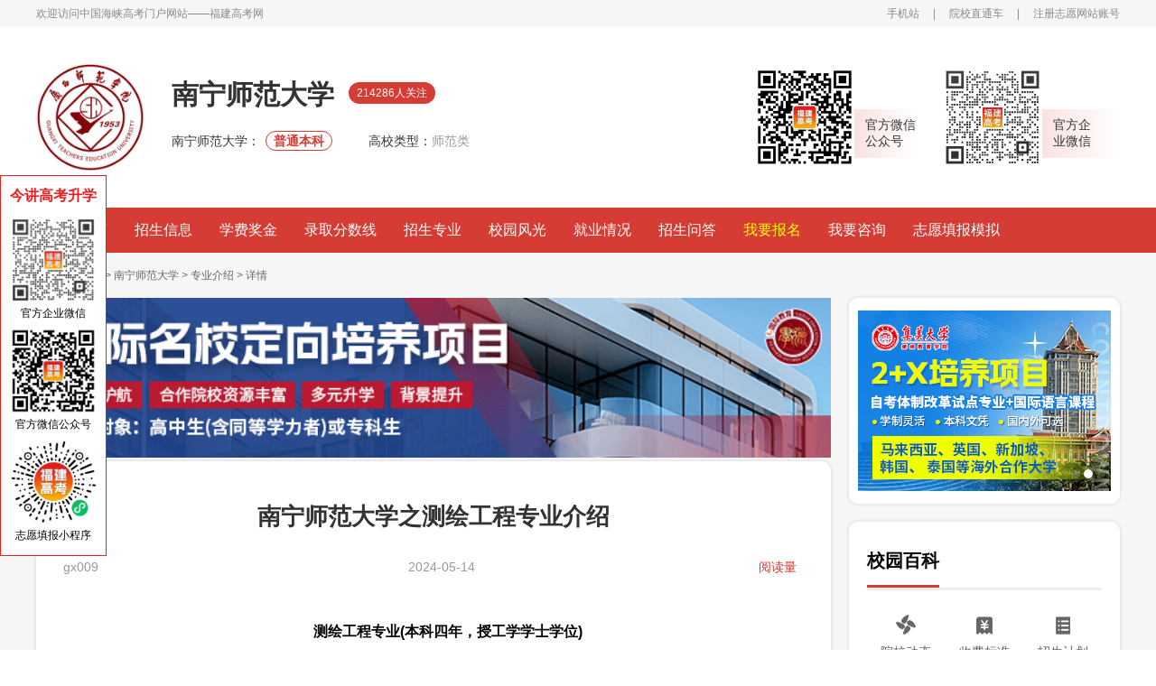

--- FILE ---
content_type: text/html; charset=gb2312
request_url: http://www.555edu.com/school-1960-1-720/390431.html
body_size: 11044
content:
<!DOCTYPE html>
<html>

<head>
    <meta charset="utf-8">
    <meta name="viewport"
        content="width=device-width; initial-scale=1.0; minimum-scale=1.0; maximum-scale=1.0; user-scalable=0; viewport-fit=cover" />
    <meta name="apple-mobile-web-app-status-bar-style" content="black" />
    <meta name="apple-mobile-web-app-capable" content="yes" />
    <meta name="apple-touch-fullscreen" content="yes" />
    <meta name="format-detection" content="telephone=no, email=no">
    <meta name="screen-orientation" content="portrait" />
    <meta name="x5-orientation" content="portrait" />
    <link rel="Shortcut Icon" href="" type="image/x-icon" />
    <link rel="stylesheet" href="/skin/default/css/new_version_2020/public.css" type="text/css" charset="UTF-8" />
    <link rel="stylesheet" href="/skin/default/css/new_version_2020/main.css" type="text/css" charset="UTF-8" />
	<link rel="stylesheet" href="/skin/default/css/new_version_2020/index.css">

    <script src="/skin/default/js/new_version_2020/jquery-2.1.1.min.js" type="text/javascript" charset="utf-8"></script>
    <script src="/skin/default/js/new_version_2020/public.js" type="text/javascript" charset="utf-8"></script>

	<script src="http://www.555edu.com/skin/default/js/new_version_2019/uaredirect.js" type="text/javascript"></script>
    <link rel="alternate" media="only screen and (max-width: 640px)"href="http://m.555edu.com/news/detail/id/390431.html"/>

    <meta name="mobile-agent" content="format=html5;url=http://m.555edu.com/news/detail/id/390431.html" />
    <script type="text/javascript">uaredirect("http://m.555edu.com/news/detail/id/390431.html");</script>
<title>南宁师范大学之测绘工程专业介绍_院校直通车</title>
<meta name="keywords" content="全国高校名单,本科高校,高职专科院校"/>	
<meta name="description" content="南宁师范大学之测绘工程专业介绍由福建高考网为你发布，更多高考最新视点、考试动态、考试资讯、高考新闻等相关信息，致力打造高中生学习和交流的专业平台。"/>
</head>

<body>
    <div class="header">
	 <div class="header-top">
			<div class="w1200">
				<div class="header-top-l fl">
				    <span>欢迎访问中国海峡高考门户网站——<a href="http://www.555edu.com">福建高考网</a></span>
				</div>
				<div class="header-top-r fr">
					<a href="http://m.555edu.com/news/detail/id/390431.html">手机站</a>
					<span>|</span>
					<a target="_blank" href="http://www.555edu.com/school/">院校直通车</a>
					<span>|</span>
                    <!--<script src="/e/member/login/newloginjs.php"></script>-->
                    <a target="_blank" rel="nofollow"  href="http://zhiyuan.555edu.com/accounts/login">注册志愿网站账号</a>
				</div>
			</div>
		</div>
		<!--头部-->
        
<script>
function browserRedirect(){
	var a=navigator.userAgent.toLowerCase();
	var b=a.match(/iphone os/i)=="iphone os";
	var c=a.match(/midp/i)=="midp";
	var d=a.match(/rv:1.2.3.4/i)=="rv:1.2.3.4";
	var e=a.match(/ucweb/i)=="ucweb";
	var f=a.match(/android/i)=="android";
	var g=a.match(/windows ce/i)=="windows ce";
	var h=a.match(/windows mobile/i)=="windows mobile";
	if(b||c||d||e||f||g||h){
		window.location.href='http://m.555edu.com'
	}
}
browserRedirect();
</script>        <!--头部标题--导航-->
		
<div class="header-main">
	<div class="header-main-all w1200">
		<div class="header-main-l fl">
			<div class="header-main-l-A fl"><img style="width:120px;height:120px" src="/d/file/2017-12-11/48377b0605422a4ac020832bd09570cd.jpg" alt=""></div>
			<div class="header-main-l-B fl">
				<div class="header-main-l-B-A"><h1 class="header-main-l-B-college">南宁师范大学</h1><span
						class="header-main-l-B-attention">214286人关注</span></div>
				<div class="header-main-l-B-B">
					<div>
					<span class="header-main-l-B-B-left">南宁师范大学：</span><span
							class="header-main-l-B-B-tag">普通本科</span>
						<span class="header-main-l-B-B-left">高校类型：</span><span
							class="header-main-l-B-B-right">师范类</span>
					</div>
				</div>
			</div>
		</div>
		<div class="header-main-r fr">
			<div class="QRcode">
				<div class="QRcode-img">
					<a>
						<img src="/d/file/2023-07-01/7a47a00d9e674325066cadf17352c16b.png" style="width:110px;height:110px">
					</a>
				</div>
				<div class="QRcode-text" style="padding: 0 0px 0 12px;">官方微信<br>公众号</div>
			</div>
			<div class="QRcode">
				<div class="QRcode-img">
					<a>
					   <img style="width:110px;height:110px"  src="/d/file/2024-06-26/d49cde1a24b4a2352a79ea4965f46f02.jpg" alt="">
					</a>
				</div>
				<div class="QRcode-text">官方企<br>业微信</div>
			</div>
		</div>
	</div>
</div>
<div class="menu-div" style="height: 50px;">
<div class="header-menu">
	<div class="w1200">
		<ul>
			<li ><a href="/school-1960/">高校首页</a></li>
			<li ><a href="/school-1960-1-10000/">招生信息</a></li>
			<li ><a href="/school-1960-1-10001/">学费奖金</a></li>
			<li ><a href="/school-1960-1-10002/">录取分数线</a></li>
			<li ><a href="/school-1960-1-10003/">招生专业</a></li>
			<li ><a href="/school-1960-3-150/">校园风光</a></li>
			<li ><a href="/school-1960-1-301/">就业情况</a></li>
			<li ><a href="/school-1960-1-112/">招生问答</a></li>
			<li style="color: #ffff00;" ><a href="/school-1960/zixun.html">我要报名</a></li>
			<li><a href="http://chat.555edu.com/12.html">我要咨询</a></li>
			<li><a target="_blank" rel="nofollow" href="http://zhiyuan.555edu.com/tzy/index">志愿填报模拟</a></li>
					</ul>
	</div>
</div>
</div>
	  
	      </div>
    <div class="section">
        <div class="w1200">
            <div class="path">
				<a target="_blank" href="/">首页</a>
                <span>&gt;</span>
                 <a target="_blank" title="院校库" href="/school/">院校库</a>
                <span>&gt;</span>
                <a target="_blank" title="南宁师范大学" href = "/school-1960/" >南宁师范大学</a>
                <span>&gt;</span>
                <a target="_blank" title="专业介绍" href="/school-1960-1-720/">专业介绍</a>
                <span>&gt;</span>
                <a>详情</a>
            </div>
            <div class="left_and_right">
                <!-- 左侧 start -->
                <div class="left">
                    <!-- 文章详情 start -->

                    <style>
                        .left_and_right .top_ad img{
                            width: 880px !important;
                            height: 177px !important;
                        }
                        .left_and_right .top_bt img{
                            width: 820px !important;
                            height: 165px !important;
                        }
                    </style>
                    <div class="top_ad">
                        <script type="text/javascript" src="/d/js/acmsd/thea53.js"></script>
                    </div>
                    <div id="article_details" class="article_details div_paddinglr_30 div_style mb20">
                        <div class="article_details_main">

                            <h2 class="article_details_main_title">南宁师范大学之测绘工程专业介绍</h2>
                            <div class="article_details_main_info">
                                <div class="article_details_main_info_l">
                                    <span>gx009</span>
                                    <span>2024-05-14</span>
                                </div>
                                <div class="article_details_main_info_r">
                                    <span><script type="text/javascript" src="/e/public/ViewClick?classid=720&id=390431&down=0"></script></span>
                                </div>
                            </div>
                            <!-- 正文 -->
                            <div class="article_details_main_content">
                                 <p style="text-align: center;"><strong><span style="color:#000000;"><span style="font-size:16px;">测绘工程专业(本科四年，授工学学士学位)</span></span></strong></p>
<p><span style="color:#000000;"><span style="font-size:16px;">●本专业是省级一流本科专业建设点</span></span></p>
<p><span style="color:#000000;"><span style="font-size:16px;">培养目标：本专业培养适应社会建设和发展需要，具有良好的科研素质和创新能力，具备地面测量、空间测量、摄影测量与遥感技术、无人机测绘技术以及地图编制与地理信息系统建立等方面的知识和能力，能在自然资源、测绘、水利、电力、交通、地图制作、房地产等国民经济部门应用测绘新技术、新方法，从事测绘工程工作、管理、教学与科研等方面的应用型、复合型、技术型、创新型高级技术和管理人才。</span></span></p>
<p><span style="color:#000000;"><span style="font-size:16px;">就业方向：毕业后能够在自然资源、城乡建设、水利交通、地图制作、房地产等行业与部门从事基础测绘、工程测量、地形测量、房产测绘、地图制图、无人机测绘和地理信息服务等方面的工作与科研。工作后可考取注册测绘工程师、注册监理工程师、咨询工程师等相关证件。</span></span></p>
<p><span style="color:#000000;"><span style="font-size:16px;">专业特色：测绘工程专业为广西一流本科专业建设点，获批区一流本科课程三门。该专业自2012年开始招生，经过近年来的不断发展，在师资队伍、专业发展、学科建设、教学科研、人才培养及教学改革等方面均取得了较好的成绩，在广西区内形成了明显的优势和特色。测绘工程专业师资雄厚，共有专任教师14人，其中，教授(教授级高级工程师)5人，副教授(高级工程师)3人，双师型教师7人，注册测绘师5人，获博士学位者6人;拥有&ldquo;自然资源部高层次科技创新人才&rdquo;第三梯队人选1人，&ldquo;广西新世纪十百千人才工程&rdquo;第二层次人选1人，&ldquo;广西高等学校千名中青年骨干教师培育计划&rdquo;人选2人;教师团队落实&ldquo;学生为中心、产出为导向、持续改进&rdquo;的教学理念，定位于培养服务地方测绘产业发展的高素质测绘工程应用专门人才。</span></span></p>
<p><span style="color:#000000;"><span style="font-size:16px;">拥有自治区级国土资源利用与测绘工程虚拟仿真实验教学中心、国家测绘乙级资质等教学科研平台，已建成国土测绘仿真沙盘实验室、数字化测图室、摄影测量室等专业实验室。本专业的核心课程为：测绘学概论、数字地形测量学、大地测量学基础、工程测量学、不动产测量、GNSS原理与应用、误差理论与测量平差基础、地图制图学基础、时空数据挖掘、地理信息系统原理、摄影测量学、遥感原理与应用、遥感图像处理、无人机测绘技术等，要求掌握CAD、CASS、ArcGIS、ENVI、PhotoScan、Pix4Dmapper、ContextCapture等主流专业测绘软件，具备较强的数据处理能力。</span></span></p>
<p><span style="color:#000000;"><span style="font-size:16px;">测绘工程专业利用校企合作平台，与广州南方测绘仪器有限公司、广东南方数码科技有限公司、广州市中海达测绘仪器有限公司南宁分公司、广西致和天泰地理信息系统工程服务有限公司、百色市自然资源局、广西自然资源遥感院、中国能源建设集团广西电力设计研究院有限公司实习等几十个专业机构和技术单位共建专业实习实训基地。与广西爱飞教育科技有限公司、万航星空科技发展有限公司以及科励教育集团联合共建创新创业实训基地，切实提高学生的实践能力，培养具有科研与实践能力的测绘应用型技术人才。毕业生就业连续供不应求，用人单位对毕业生满意和较满意率&ge;95%。</span></span></p>
<p><span style="color:#000000;"><span style="font-size:16px;">近年来，学生获得国家级大学生创新创业项目7项和区级项目13项;本科生发表论文15篇、申请发明专利4项，参与教师科研课题10项;2017年在首届广西高校无人机大赛上获得1项特等奖，多项一等奖和二等奖;2018年在第五届全国大学生测绘技能大赛中获得数字测图比赛二等奖;2018年在第二届广西高校无人机大赛上获得1项特等奖，多项一等奖和二等奖以及优秀指导老师奖;2019年第三届广西高校无人机大赛上获一等奖2个、二等奖4个、三等奖7个及优秀指导老师奖2个;2020年在第四届广西高校无人机大赛&rdquo;中取得了一等奖、二等奖、三等奖等18项荣誉，在全国首届&ldquo;中纬杯&rdquo;无人机测图大赛中，获得高校组二等奖;2022年，获全国大学生测绘学科创新创业智能大赛，一等奖1项，二等奖2项。近五年，学生获得测绘类学科竞赛省级及以上获奖40余项，获国际&ldquo;互联网+&rdquo;创新创业大赛国家级铜奖2项、区级金奖2项及银奖3项。</span></span></p>
                                                            </div>

                            <div class="article_details_main_tags">
                                <strong>热门关注：</strong>
								                                               
											  <a target="_blank" title="南宁师范大学" href="/biaoqian/page-0/searchid-0/newsid-390431/search.html"  target="_blank">南宁师范大学</a>
								                                               
											  <a target="_blank" title="南宁师范大学专业介绍" href="/biaoqian/page-0/searchid-1/newsid-390431/search.html"  target="_blank">南宁师范大学专业介绍</a>
								    
                               
                            </div>

                        </div>




                                                <link rel="stylesheet" href="/skin/default/css/new_version_2025/school-article.css">
                        <div id="online_registration" class="school_online_registration">
                            <div class="title-img"><img src="/skin/default/images/new_version_2025/yuyue.jpg" alt=""/></div>
                            <form id="online_registration_form" class="school_online_registration_form" action="">
                                <input id="address" name="address"   type="hidden" >
                                <input name="client" value="pc" type="hidden">
                                <input name="channel" value="148" type="hidden">
                                <ul>

                                    <li class="w190">
                                        <span  >姓名</span><input id="name" name="name" type="text" placeholder="请输入您的姓名">
                                    </li>

                                    <li class="w450">
                                        <span>所在地</span>
                                        <div id="census_register" class="census_register">
                                            <select class="census_register_div" id="province" onChange="changeComplexProvince(this.value, sub_array, 'city', 'county');">
                                            </select>
                                            <select class="census_register_div" id="city" onChange="changeCity(this.value,'county','county');">
                                            </select>
                                            <select  id="county" style="display: none">
                                            </select>
                                        </div>
                                    </li>

                                    <li class="w190">
                                        <span  >手机</span><input id="tel"  name="tel" type="text"  placeholder="请输入您的手机号">
                                    </li>
                                    <li class="w220">
                                        <span>考试类型</span>
                                        <select class="census_register_div" name="content" id="content" >
                                            <option value="">请选择</option>
                                            <option value="考试类型:高职分类">高职分类</option>
                                            <option value="考试类型:普通高考">普通高考</option>
                                        </select>
                                    </li>
                                    <li class="w220">
                                        <span>高考成绩</span><input id="score" name="score" type="text" placeholder="填写高考成绩">
                                    </li>

                                </ul>
                                <div class="form_button">
                                    <input id="sub" class="sub" type="submit" value="登记咨询">
                                </div>
                                <div class="toolTip-box">
                                </div>
                            </form>
                        </div>
                        











                        <div class="top_bt">
                            <script type="text/javascript" src="/d/js/acmsd/thea44.js"></script>
                        </div>
                        <div class="article_details_jump">
                            <div class="article_jump">
						          
											  <a  title="南宁师范大学之土地资源管理专业介绍" href="/school-1960-1-720/390430.html" target="_blank">上一篇:南宁师范大学之土地资源管理专业介绍</a><br/>
								
								       
											  
											  <a  title="南宁师范大学之房地产开发与管理专业介绍" href="/school-1960-1-720/390432.html" target="_blank">下一篇:南宁师范大学之房地产开发与管理专业介绍</a>
								
								       
                      
                            </div>
                            <div class="other_jump">
                                <span>分享：</span>
                                <a href="#"><img src="/skin/default/images/new_version_2020/weixin.png" alt="微信"></a>
                                <a href="#"><img src="/skin/default/images/new_version_2020/weibo.png" alt="微博"></a>
                                <a href="#"><img src="/skin/default/images/new_version_2020/QQspace.png" alt="QQ空间"></a>
                            </div>
                        </div>
                    </div>
                    <!-- 文章详情 end -->
                    <!-- 招生院校 start -->
                    <div id="recruit_colleges" class="div_paddinglr_30 div_style mb20">
                        <div class="article_list">
                            <div class="article_list_l">
                                <div class="article_list_title tri_title">招生院校</div>
                            </div>
                            <div class="article_list_r more"><a target="_blank" href="/school/">更多</a></div>
                        </div>
                        <div class="recruit_colleges_list">
                            <ul>
                                                                    <li>
                                        <a title="福建水利电力职业技术学院" target="_blank" href="/school-1082/">
                                            <img style="width:90px;height:90px" src="/d/file/2017-11-15/98e16919d58ced9e13b799d9c262cead.jpg" title="福建水利电力职业技术学院" alt="福建水利电力职业技术学院">
                                            <span>福建水利电力职业技术学院</span>
                                        </a>
                                    </li>
                                                                        <li>
                                        <a title="厦门大学" target="_blank" href="/school-996/">
                                            <img style="width:90px;height:90px" src="/d/file/2017-09-26/956c0f2d34c27a57323aeb25b9a65899.jpg" title="厦门大学" alt="厦门大学">
                                            <span>厦门大学</span>
                                        </a>
                                    </li>
                                                                        <li>
                                        <a title="福州大学" target="_blank" href="/school-998/">
                                            <img style="width:90px;height:90px" src="/d/file/2024-08-05/4b829be787214cb03ed4a403a6710c85.png" title="福州大学" alt="福州大学">
                                            <span>福州大学</span>
                                        </a>
                                    </li>
                                                                        <li>
                                        <a title="集美大学" target="_blank" href="/school-1004/">
                                            <img style="width:90px;height:90px" src="http://www.555edu.com/d/file/2015-08-24/3f4ad35db99f0f460be0a8eafbc9d113.jpg" title="集美大学" alt="集美大学">
                                            <span>集美大学</span>
                                        </a>
                                    </li>
                                                                        <li>
                                        <a title="华侨大学" target="_blank" href="/school-997/">
                                            <img style="width:90px;height:90px" src="/d/file/2017-11-14/394274c637c67e094ebbb386162c0b13.jpg" title="华侨大学" alt="华侨大学">
                                            <span>华侨大学</span>
                                        </a>
                                    </li>
                                                                        <li>
                                        <a title="福建农林大学" target="_blank" href="/school-1000/">
                                            <img style="width:90px;height:90px" src="http://www.555edu.com/d/file/2015-08-24/a12df25d27cd1866174741ae2f5af095.jpg" title="福建农林大学" alt="福建农林大学">
                                            <span>福建农林大学</span>
                                        </a>
                                    </li>
                                    
                            </ul>
                        </div>
                    </div>
                    <!-- 招生院校 end -->
                    <!-- 24小时最新资讯&院校最新资讯 start -->
                    <div class="both">
                        <div id="special_enrollment" class="both_div w430 div_paddinglr_30 div_style mb20">
                            <div class="both_div_title ">
                                <div class="both_div_title_l tri_title">24小时最新资讯</div>
                                <div class="both_div_title_r more"><a target="_blank" href="/school-1960-1-10008/">更多</a></div>
                            </div>
                            <div class="both_div_list">
                                <ul>
                                    										  <li><a  title="南宁师范大学2025年黑龙江省历史类本科批录取分数线" target="_blank" href="/school-1960-1-780/1198538.html">南宁师范大学2025年黑龙江省历史类本科批录取分数线</a></li>
										  
																				  <li><a  title="南宁师范大学2025年黑龙江省物理类本科批录取分数线" target="_blank" href="/school-1960-1-780/1197846.html">南宁师范大学2025年黑龙江省物理类本科批录取分数线</a></li>
										  
																				  <li><a  title="南宁师范大学2025年甘肃省历史类本科批录取分数线" target="_blank" href="/school-1960-1-780/1172573.html">南宁师范大学2025年甘肃省历史类本科批录取分数线</a></li>
										  
																				  <li><a  title="南宁师范大学2025年甘肃省物理类本科批录取分数线" target="_blank" href="/school-1960-1-780/1171819.html">南宁师范大学2025年甘肃省物理类本科批录取分数线</a></li>
										  
										                                </ul>
                            </div>
                        </div>
                        <div id="enrollment_announcement" class="both_div w430 div_paddinglr_30 div_style mb20">
                            <div class="both_div_title ">
                                <div class="both_div_title_l tri_title">院校最新资讯</div>
                                <div class="both_div_title_r more"><a target="_blank" href="/school-1960-1-720/">更多</a></div>
                            </div>
                            <div class="both_div_list">
                                <ul>
                                                                            <li><a title="南宁师范大学之数字媒体技术专业介绍" target="_blank" href="/school-1960-1-720/390586.html">南宁师范大学之数字媒体技术专业介绍</a></li>

                                                                                <li><a title="南宁师范大学之汉语国际教育专业介绍" target="_blank" href="/school-1960-1-720/390585.html">南宁师范大学之汉语国际教育专业介绍</a></li>

                                                                                <li><a title="南宁师范大学之播音与主持艺术专业介绍" target="_blank" href="/school-1960-1-720/390584.html">南宁师范大学之播音与主持艺术专业介绍</a></li>

                                                                                <li><a title="南宁师范大学之广告学专业介绍" target="_blank" href="/school-1960-1-720/390583.html">南宁师范大学之广告学专业介绍</a></li>

                                                                        </ul>
                            </div>
                        </div>
                    </div>
                    <!-- 特殊招生&招生公告 end -->
                </div>
                <!-- 左侧 end -->
                <!-- 右侧 start -->
				 <!-- 右侧 start -->
<div class="right">
	<!--轮播图-->
	<link rel="stylesheet" href="//www.555edu.com/skin/default/css/new_version_2019/swiper.min.css">
	<style>
		.recruit-stu{
			height: 228px;
			width: 300px;
			padding: 14px 10px;
			margin-bottom: 20px;
			background-color: #fff;
			border-radius: 10px;
			box-shadow: 0px 0px 2px 2px rgb(51 51 51 / 6%);
		}
		.recruit-stu .banner {
			width: 280px;
			height: 200px;

		}

		.recruit-stu .swiper-container-horizontal > .swiper-pagination-bullets, .recruit-stu .swiper-pagination-custom, .swiper-pagination-fraction {
			right: 0;
			left: auto;
			bottom: 0;
			text-align: right;
			width: auto;
			display: inline-block;
			border-radius: 0;
			padding: 10px 4px;
			box-sizing: border-box;
			-webkit-transform: none;
			transform: none;
			background: transparent
		}

		.recruit-stu .swiper-pagination-bullet {
			background: #d4d4d3;
			border: 0;
			width: 10px;
			height: 10px
		}

		.recruit-stu .swiper-container-horizontal > .swiper-pagination-bullets .swiper-pagination-bullet {
			margin: 0 2px
		}

		.good-focus .swiper-pagination-bullet-active {
			background: white
		}

		.recruit-stu .swiper-slide span {
			width: 100%;
			display: block;
			position: absolute;
			left: 0;
			bottom: 0;
			padding: 5px 10px;
			text-align: left;
			background: rgba(0, 0, 0, .5);
			box-sizing: border-box
		}

		.recruit-stu .swiper-slide span b {
			font-size: 15px;
			color: #fff;
			font-weight: normal;
			overflow: hidden;
			-ms-text-overflow: ellipsis;
			text-overflow: ellipsis;
			white-space: nowrap;
			width: 214px;
			display: block
		}

		.recruit-stu .swiper-container {
			height: 100%
		}

	</style>
	<script src="//www.555edu.com/skin/default/js/new_version_2019/swiper.min.js"></script>
	<SCRIPT type=text/javascript>
		$(function() {
			var swiper = new Swiper('.good-focus .swiper-container', {
				pagination: {
					el: '.swiper-pagination',
				},
				autoplay: {
					delay: 3000,
					stopOnLastSlide: false,
					disableOnInteraction: false
				}
			});
		});
	</SCRIPT>
	<div class="good-focus recruit-stu">
		<div class="banner">
			<div class="swiper-container">
				<div class="swiper-wrapper">
					<div class="swiper-slide">
						<script src="//www.555edu.com/d/js/acmsd/thea61.js"></script>
					</div>
					<div class="swiper-slide">
						<script src="//www.555edu.com/d/js/acmsd/thea25.js"></script>
					</div>
					<div class="swiper-slide">
						<script src="//www.555edu.com/d/js/acmsd/thea26.js"></script>
					</div>
				</div>
				<!-- Add Pagination -->
				<div class="swiper-pagination"></div>
			</div>
		</div>
	</div>
	<!--轮播图-->
	<!-- 校园百科 start -->
	<div id="college_baike" class="college_baike div_paddinglr_20 div_style mb20">
		<div class="underline_title"><span>校园百科</span></div>
		<ul class="college_baike_grid">
			<li><a target="_blank" title="院校动态" href="/school-1960-1-108/">院校动态</a></li>
			<li><a target="_blank" title="收费标准" href="/school-1960-1-300/">收费标准</a></li>
			<li><a target="_blank" title="招生计划" href="/school-1960-1-140/">招生计划</a></li>
			<li><a target="_blank" title="专业介绍" href="/school-1960-1-10003/">专业介绍</a></li>
			<li><a target="_blank" title="历年分数" href="/school-1960-1-302/">历年分数</a></li>
			<li><a target="_blank" title="招生简章" href="/school-1960-1-721/">招生简章</a></li>
			<li><a target="_blank" title="录取信息" href="/school-1960-1-112/">招生问答</a></li>
			<li><a target="_blank" title="入学须知" href="/school-1960-1-725/">入学须知</a></li>
			<li><a target="_blank" title="就业情况" href="/school-1960-1-301/">就业情况</a></li>
		</ul>
	</div>
	<!-- 校园百科 end -->
	
	<!-- 右侧广告banner start -->
	<!--<div id="banner_right" class="div_style mb20">
		<a target="_blank" href="http://zhaosheng.liexue.cn/?pingtai=seo-banner&key=%E9%AB%98%E8%80%83%E7%BD%91%E9%A6%96%E9%A1%B5&plan=&unid=" title = "业余学历提升" ><img alt = "业余学历提升" title = "业余学历提升" src="http://www.555edu.com/skin/default/images/new_version_2020/banner-2.jpg" alt=""></a>
	</div>-->
	<!-- 右侧广告banner end -->
	<!-- 学员关注 start -->
	<div id="stu_attention" class="stu_attention div_paddinglr_20 div_style mb20">
		<div class="underline_title"><span>学员关注</span></div>
		<ul>
			<li>
				<a href="/school-1960-1-304/" class="stu_attention_A">录取分数</a>
									<a target="_blank" title="关于公布我校小学教育专业（壮汉双语方向）面试成绩的通知" href="/school-1960-1-304/132392.html" class="stu_attention_B ellipsis">关于公布我校小学教育专业（壮汉双语方向）面试成绩的通知</a>
					

			</li>
			<li>
				<a href="/school-1960-1-303/" class="stu_attention_A">招生概要</a>
									<a target="_blank" title="关于小学教育（壮汉双语方向）定向培养部分县（市）征集生源的通知" href="/school-1960-1-303/132386.html" class="stu_attention_B ellipsis">关于小学教育（壮汉双语方向）定向培养部分县（市）征集生源的通知</a>
					
			</li>
			<li>
				<a href="/school-1960-1-725/" class="stu_attention_A">入学须知</a>
									<a target="_blank" title="广西师范学院2017级新生入学报到温馨提醒" href="/school-1960-1-725/132387.html" class="stu_attention_B ellipsis">广西师范学院2017级新生入学报到温馨提醒</a>
					
			</li>
			<li>
				<a href="/school-1960-1-300/"  class="stu_attention_A">收费明细</a>
									<a target="_blank" title="2017年收费及奖助学金、勤工助学政策" href="/school-1960-1-300/132341.html" class="stu_attention_B ellipsis">2017年收费及奖助学金、勤工助学政策</a>
					
			</li>
			<li>
				<a href="/school-1960-1-108/" class="stu_attention_A">院校新闻</a>
									<a target="_blank" title="南宁师范大学外国语学院在首届全国大学生英语戏剧节决赛获佳绩" href="/school-1960-1-108/244824.html" class="stu_attention_B ellipsis">南宁师范大学外国语学院在首届全国大学生英语戏剧节决赛获佳绩</a>
					
			</li>
			<li>
				<a href="/school-1960-1-726/" class="stu_attention_A">奖助政策</a>
									<a target="_blank" title="2017年收费及奖助学金、勤工助学政策" href="/school-1960-1-726/132344.html" class="stu_attention_B ellipsis">2017年收费及奖助学金、勤工助学政策</a>
					
			</li>
		</ul>
	</div>
	<!-- 学员关注 end -->
	<!-- 大家都在看 start -->
	<div id="dajaidouzaikan" class="dajaidouzaikan div_paddinglr_20 div_style mb20">
		<div class="underline_title"><span>大家都在看</span></div>
		<div class="dajaidouzaikan_b">
		   		  
					  <a target="_blank"  title="南宁师范大学" href="/biaoqian/page-0/searchid-0/newsid-244820/search.html"  class="isselect"><span>南宁师范大学</span></a>
					  
					  <a target="_blank" title="南宁师范大学院校动态" href="/biaoqian/page-0/searchid-1/newsid-244820/search.html"><span>南宁师范大学院校动态</span></a>
					  
					  <a target="_blank" title="南宁师范大学专业介绍" href="/biaoqian/page-0/searchid-1/newsid-390415/search.html"><span>南宁师范大学专业介绍</span></a>
					  
					  <a target="_blank" title="南宁师范大学招生计划" href="/biaoqian/page-0/searchid-1/newsid-387928/search.html"><span>南宁师范大学招生计划</span></a>
					</div>
	</div>
	<!-- 大家都在看 end -->
</div>
<!-- 右侧 end -->                <!-- 右侧 end -->
            </div>
        </div>
    </div>
    <style>
    .footer .ft-code{
        display: flex;
        width: 260px;
        position: absolute;
        top: -20px;
        right: 150px;
    }
    .footer .ft-code li{
        margin-left: 30px;
    }
    .footer .ft-code li p{
        font-size: 12px;
        line-height: 12px;
        margin-top: 5px;
        color:#FFF;
    }
    .footer .ft-code li img{
        display: block;
        margin: 0 auto;
        width: 96px;
        height: 96px;
    }
</style>

<div class="footer">
        <div class="w1200">
            <div class="links">
                <ul>
                    <li><a target="_blank" href="/service/introduct/">关于我们</a></li>
                    <span>|</span>
                    <li><a target="_blank" href="/service/map/">网站地图</a></li>
                    <span>|</span>
                    <li><a target="_blank" href="/service/service/">广告服务</a></li>
                    <span>|</span>
                    <li><a target="_blank" href="/service/disclaimer/">免责声明</a></li>
                    <span>|</span>
                    <li><a target="_blank" href="/service/contactUs/">联系方式</a></li>
                    <span>|</span>
                    <li><a target="_blank" href="/gaokaozixun/chengjichaxun/">高考成绩查询</a></li>
                    <span>|</span>
                    <li><a target="_blank" href="/baokao/tianbaozhiyuan/">志愿填报</a></li>
                    <span>|</span>
                    <li><a target="_blank" href="/service/zaixianbaoming/">求学登记</a></li>
                </ul>
            </div>
            <div class="copyright" style="position: relative;">

                
                    <p>Copyright &#169 2008-2026 福建北科信息技术有限公司版权所有</p>
                    <p>网站备案号：<a href="http://beian.miit.gov.cn/" target="_blank">闽ICP备11026331号-1</a>&nbsp;&nbsp;&nbsp;&nbsp;&nbsp;&nbsp;&nbsp;<a target="_blank" href="http://www.beian.gov.cn/portal/registerSystemInfo?recordcode=35010202002009"><img style="display: inline-block;" src="/skin/default/images/gongan.png">闽公网安备35010202002009号</a></p>
                




                <p>高考招生/高考咨询电话：15305905862</p>
                <ul class="ft-code">
                    <li>
                        <a>
                            <img src="/d/file/2024-06-26/d49cde1a24b4a2352a79ea4965f46f02.jpg">
                            <p>官方企业微信</p>
                        </a>
                    </li>
                    <li>
                        <a>
                            <img src="/d/file/2023-07-01/7a47a00d9e674325066cadf17352c16b.png">
                            <p>官方微信公众号</p>
                        </a>
                    </li>
                </ul>
            </div>
        </div>
    </div>


<style>
    .left-float{
        width: 118px;
        height: 422px;
        position: fixed;
        top: 27%;
        z-index: 999;
        text-align: center;
        background-color: #fff;
        border: 1px solid  #eb1e1e;
    }
    .left-float span{
        font-family: SourceHanSansCN-Heavy;
        font-size: 16px;
        color: #eb1e1e;
        font-weight: 700;
        margin: 12px auto;
        display: block;
    }
    .left-float ul li{
        margin-bottom: 10px;
    }
    .left-float ul li p{
        font-size: 12px;
        line-height: 12px;
        margin-top: 5px;
    }
    .left-float ul li img{
        display: block;
        margin: 0 auto;
        width: 96px;
        height: 96px;
    }
</style>


<!--右侧悬浮-->
<div class="left-float">
    <span>今讲高考升学</span>
    <ul>
        <li>
            <a>
                <img src="/d/file/2024-06-26/d49cde1a24b4a2352a79ea4965f46f02.jpg">
                <p>官方企业微信</p>
            </a>
        </li>
        <li>
            <a>
                <img src="/d/file/2023-07-01/7a47a00d9e674325066cadf17352c16b.png">
                <p>官方微信公众号</p>
            </a>
        </li>
        <li>
            <a>
                <img src="/d/file/2024-08-30/b7910ae77ab8e035f4d8b35cd4c5afb1.jpg">
                <p>志愿填报小程序</p>
            </a>
        </li>
    </ul>
</div>

  <!--登录-->
  <div class="highlight"></div>
  <div class=" pop">
      <h2 class="f18 tex_c p_r"><b class="p_a"></b>账号密码登录</h2>
	  
	  
	 <form  method="post" action="/e/member/doaction.php">
	    <input name="ecmsfrom" value="" id="ecmsfrom" type="hidden">
		<input name="enews" value="login" type="hidden">
		<input name="tobind" id="tobind" value="0" type="hidden">
		
		  <div class="login_list m_auto">
			  <input name="username" class="login_username" type="text" placeholder="用户名/邮箱/手机号">
			  <p class="error f12" style="display: none"><i></i><span>用户名不存在</span></p>
		  </div>
		  <div class="login_list m_auto">
			  <input name="password" class="login_password" type="password" placeholder="密码">
			  <p class="error f12" style="display: none"><i></i><span>密码输入错误</span></p>
		  </div>
		  <div class="f12 mt5 login_des m_auto clearfix">
			  <a href="http://www.555edu.com/e/member/GetPassword/" class="fr">找回密码</a>
			  <em><input name="zidong" type="checkbox" checked="checked" class=""/>下次自动登录</em>
		  </div>
		  <button type="submit" class="f16 tex_c m_auto mt20 index_login">登 &nbsp;录</button>
	  </form>
	  
      <div class="clearfix tosign m_auto"><a class="fr" href="http://www.555edu.com/e/member/register/index2.php?groupid=1">注册</a></div>
      <div class="p_r other_sign m_auto">
          <div class="line p_a"></div>
          <span class="m_auto tex_c">其他登录方式</span>
      </div>
      <ul class="clearfix login_li">
          <li><a class="qqlogin" href=""></a></li>
          <li><a class="weixinlogin" href=""></a></li>
          <li><a class="sinalogin" href=""></a></li>
      </ul>
  </div>
  
    <script type="text/javascript">
   var ecmsfrom = window.location.href;
   document.getElementById("ecmsfrom").value=ecmsfrom; 
  </script>

  
<script src="/skin/default/js/new_version_2020/index.js"></script>

<!--客服咨询商桥代码-->
<script type="text/javascript" src="//chat.555edu.com/educn/js_shangqiao/555educom.js"></script>
<script>
    var _hmt = _hmt || [];
    (function() {
        var hm = document.createElement("script");
        hm.src = "https://hm.baidu.com/hm.js?002451290d9335e78ae584666a760ac0";
        var s = document.getElementsByTagName("script")[0];
        s.parentNode.insertBefore(hm, s);
    })();
</script>
</body>
<script src="/skin/default/js/new_version_2020/Area.js" type="text/javascript"></script>
<script src="/skin/default/js/new_version_2020/AreaData_min.js" type="text/javascript"></script>
<script src="/skin/default/js/new_version_2025/article.js"></script>
<script>
$(".article_details_main_content img").click(function () {
   var url = $(this).prop("src");
    window.open(url);
})
</script>
</html>

--- FILE ---
content_type: text/css
request_url: http://www.555edu.com/skin/default/css/new_version_2025/school-article.css
body_size: 1085
content:

/*文章内容页预约报名表单 start*/
.school_online_registration{
    width: 698px;
    height: 290px;
    background: #FFF4F2;
    margin: 30px auto;
}
.school_online_registration_form {
    text-align: center;
    font-size: 14px;
    color: #333;
    position: relative;
}

.school_online_registration_form ul {
    display: -webkit-flex;
    display: flex;
    flex-direction: row;
    flex-wrap: wrap;
    justify-content: center;
    margin-top: 28px;
}

.school_online_registration_form ul li {
    height: 42px;
    display: flex;
    align-items: center;
    justify-content: space-between;
    margin-left: 10px;
    margin-bottom: 12px;
    background: #FFFFFF;
    border-radius: 4px;
}
.school_online_registration_form ul li span{
    border-right: 1px solid #DDDDDD;
    padding-right:  10px;
    padding-left:  10px;
}
.school_online_registration_form ul .w190{
    width: 190px;
    margin-left: 0;
}
.school_online_registration_form ul .w220{
    width: 220px;
}
.school_online_registration_form ul .w450{
    width: 450px;
}


.school_online_registration_form ul li>input,
.school_online_registration_form ul li>select {
    height: 20px;
    color: #333;
    padding-left: 12px;
    border: none;
}
.school_online_registration_form ul .w190>input{
    width: 126px;
}
.school_online_registration_form ul .w220>input,
.school_online_registration_form ul .w220>select {
    width: 130px;
}

.school_online_registration_form ul li>input::-webkit-input-placeholder {
    color: #999;
}

.school_online_registration_form ul li>.census_register {
    height: 20px;
    display: flex;
    justify-content: flex-start;
}

.school_online_registration_form ul li select {
    appearance: none;
    -webkit-appearance: none;
    -moz-appearance: none;
    background: url("http://www.555edu.com/skin/default/images/new_version_2020/select_down.png") right 10px center no-repeat scroll transparent;
    border: none;
}

.school_online_registration_form ul li>.census_register select {
    width: 170px;
    color: #333;
    border-radius: 5px;
    padding-left: 12px;
}

.school_online_registration_form ul li>.census_register .census_register_div:not(:first-child) {
    margin-left: 16px;
}


.school_online_registration_form .form_button {
    margin: 12px auto 0;
}

.school_online_registration_form .form_button input {
    width: 320px;
    height: 48px;
    background: #F0302F;
    border-radius: 24px;
    font-size: 20px;
    color: #FFFFFF;
    font-weight: 800;
    letter-spacing: 5px;
}

.school_online_registration_form .form_button input:hover {
    cursor: pointer;
}

.toolTip-box {
    display: none;
    position: absolute;
    left: 50%;
    top: 50%;
    -webkit-transform: translate(-50%, -50%);
    transform: translate(-50%, -50%);
    padding: 5px 5px 6px;
    box-sizing: border-box;
    border-radius: 6px;
    max-width: 240px;
    background: rgba(0, 0, 0, 0.6);
    font-size: 15px;
    color: #fff;
    text-align: justify;
    opacity: 1;
    z-index: 1003;
    letter-spacing: 2px;
}

/*文章内容页预约报名表单 end*/

--- FILE ---
content_type: application/x-javascript
request_url: http://www.555edu.com/d/js/acmsd/thea26.js
body_size: 185
content:
document.write("<a href='/e/public/ClickAd?adid=26' target=_blank><img src='/d/file/2025-05-15/062184d23300d104f9a2dc87c6318484.png' border=0 width='280' height='200' alt='留学'></a>");